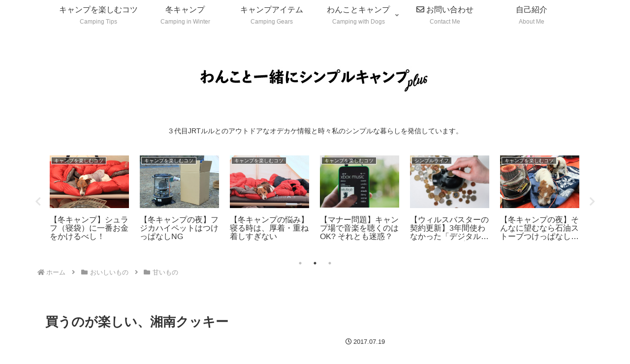

--- FILE ---
content_type: text/html; charset=utf-8
request_url: https://www.google.com/recaptcha/api2/anchor?ar=1&k=6Le75W8aAAAAAFbjVmxQpFmWtdBAmRWui95vzrOz&co=aHR0cHM6Ly9zaW1wbGVjYW1wd2l0aGRvZ3MuY29tOjQ0Mw..&hl=en&v=naPR4A6FAh-yZLuCX253WaZq&size=invisible&anchor-ms=20000&execute-ms=15000&cb=38mlcptq0dhb
body_size: 45143
content:
<!DOCTYPE HTML><html dir="ltr" lang="en"><head><meta http-equiv="Content-Type" content="text/html; charset=UTF-8">
<meta http-equiv="X-UA-Compatible" content="IE=edge">
<title>reCAPTCHA</title>
<style type="text/css">
/* cyrillic-ext */
@font-face {
  font-family: 'Roboto';
  font-style: normal;
  font-weight: 400;
  src: url(//fonts.gstatic.com/s/roboto/v18/KFOmCnqEu92Fr1Mu72xKKTU1Kvnz.woff2) format('woff2');
  unicode-range: U+0460-052F, U+1C80-1C8A, U+20B4, U+2DE0-2DFF, U+A640-A69F, U+FE2E-FE2F;
}
/* cyrillic */
@font-face {
  font-family: 'Roboto';
  font-style: normal;
  font-weight: 400;
  src: url(//fonts.gstatic.com/s/roboto/v18/KFOmCnqEu92Fr1Mu5mxKKTU1Kvnz.woff2) format('woff2');
  unicode-range: U+0301, U+0400-045F, U+0490-0491, U+04B0-04B1, U+2116;
}
/* greek-ext */
@font-face {
  font-family: 'Roboto';
  font-style: normal;
  font-weight: 400;
  src: url(//fonts.gstatic.com/s/roboto/v18/KFOmCnqEu92Fr1Mu7mxKKTU1Kvnz.woff2) format('woff2');
  unicode-range: U+1F00-1FFF;
}
/* greek */
@font-face {
  font-family: 'Roboto';
  font-style: normal;
  font-weight: 400;
  src: url(//fonts.gstatic.com/s/roboto/v18/KFOmCnqEu92Fr1Mu4WxKKTU1Kvnz.woff2) format('woff2');
  unicode-range: U+0370-0377, U+037A-037F, U+0384-038A, U+038C, U+038E-03A1, U+03A3-03FF;
}
/* vietnamese */
@font-face {
  font-family: 'Roboto';
  font-style: normal;
  font-weight: 400;
  src: url(//fonts.gstatic.com/s/roboto/v18/KFOmCnqEu92Fr1Mu7WxKKTU1Kvnz.woff2) format('woff2');
  unicode-range: U+0102-0103, U+0110-0111, U+0128-0129, U+0168-0169, U+01A0-01A1, U+01AF-01B0, U+0300-0301, U+0303-0304, U+0308-0309, U+0323, U+0329, U+1EA0-1EF9, U+20AB;
}
/* latin-ext */
@font-face {
  font-family: 'Roboto';
  font-style: normal;
  font-weight: 400;
  src: url(//fonts.gstatic.com/s/roboto/v18/KFOmCnqEu92Fr1Mu7GxKKTU1Kvnz.woff2) format('woff2');
  unicode-range: U+0100-02BA, U+02BD-02C5, U+02C7-02CC, U+02CE-02D7, U+02DD-02FF, U+0304, U+0308, U+0329, U+1D00-1DBF, U+1E00-1E9F, U+1EF2-1EFF, U+2020, U+20A0-20AB, U+20AD-20C0, U+2113, U+2C60-2C7F, U+A720-A7FF;
}
/* latin */
@font-face {
  font-family: 'Roboto';
  font-style: normal;
  font-weight: 400;
  src: url(//fonts.gstatic.com/s/roboto/v18/KFOmCnqEu92Fr1Mu4mxKKTU1Kg.woff2) format('woff2');
  unicode-range: U+0000-00FF, U+0131, U+0152-0153, U+02BB-02BC, U+02C6, U+02DA, U+02DC, U+0304, U+0308, U+0329, U+2000-206F, U+20AC, U+2122, U+2191, U+2193, U+2212, U+2215, U+FEFF, U+FFFD;
}
/* cyrillic-ext */
@font-face {
  font-family: 'Roboto';
  font-style: normal;
  font-weight: 500;
  src: url(//fonts.gstatic.com/s/roboto/v18/KFOlCnqEu92Fr1MmEU9fCRc4AMP6lbBP.woff2) format('woff2');
  unicode-range: U+0460-052F, U+1C80-1C8A, U+20B4, U+2DE0-2DFF, U+A640-A69F, U+FE2E-FE2F;
}
/* cyrillic */
@font-face {
  font-family: 'Roboto';
  font-style: normal;
  font-weight: 500;
  src: url(//fonts.gstatic.com/s/roboto/v18/KFOlCnqEu92Fr1MmEU9fABc4AMP6lbBP.woff2) format('woff2');
  unicode-range: U+0301, U+0400-045F, U+0490-0491, U+04B0-04B1, U+2116;
}
/* greek-ext */
@font-face {
  font-family: 'Roboto';
  font-style: normal;
  font-weight: 500;
  src: url(//fonts.gstatic.com/s/roboto/v18/KFOlCnqEu92Fr1MmEU9fCBc4AMP6lbBP.woff2) format('woff2');
  unicode-range: U+1F00-1FFF;
}
/* greek */
@font-face {
  font-family: 'Roboto';
  font-style: normal;
  font-weight: 500;
  src: url(//fonts.gstatic.com/s/roboto/v18/KFOlCnqEu92Fr1MmEU9fBxc4AMP6lbBP.woff2) format('woff2');
  unicode-range: U+0370-0377, U+037A-037F, U+0384-038A, U+038C, U+038E-03A1, U+03A3-03FF;
}
/* vietnamese */
@font-face {
  font-family: 'Roboto';
  font-style: normal;
  font-weight: 500;
  src: url(//fonts.gstatic.com/s/roboto/v18/KFOlCnqEu92Fr1MmEU9fCxc4AMP6lbBP.woff2) format('woff2');
  unicode-range: U+0102-0103, U+0110-0111, U+0128-0129, U+0168-0169, U+01A0-01A1, U+01AF-01B0, U+0300-0301, U+0303-0304, U+0308-0309, U+0323, U+0329, U+1EA0-1EF9, U+20AB;
}
/* latin-ext */
@font-face {
  font-family: 'Roboto';
  font-style: normal;
  font-weight: 500;
  src: url(//fonts.gstatic.com/s/roboto/v18/KFOlCnqEu92Fr1MmEU9fChc4AMP6lbBP.woff2) format('woff2');
  unicode-range: U+0100-02BA, U+02BD-02C5, U+02C7-02CC, U+02CE-02D7, U+02DD-02FF, U+0304, U+0308, U+0329, U+1D00-1DBF, U+1E00-1E9F, U+1EF2-1EFF, U+2020, U+20A0-20AB, U+20AD-20C0, U+2113, U+2C60-2C7F, U+A720-A7FF;
}
/* latin */
@font-face {
  font-family: 'Roboto';
  font-style: normal;
  font-weight: 500;
  src: url(//fonts.gstatic.com/s/roboto/v18/KFOlCnqEu92Fr1MmEU9fBBc4AMP6lQ.woff2) format('woff2');
  unicode-range: U+0000-00FF, U+0131, U+0152-0153, U+02BB-02BC, U+02C6, U+02DA, U+02DC, U+0304, U+0308, U+0329, U+2000-206F, U+20AC, U+2122, U+2191, U+2193, U+2212, U+2215, U+FEFF, U+FFFD;
}
/* cyrillic-ext */
@font-face {
  font-family: 'Roboto';
  font-style: normal;
  font-weight: 900;
  src: url(//fonts.gstatic.com/s/roboto/v18/KFOlCnqEu92Fr1MmYUtfCRc4AMP6lbBP.woff2) format('woff2');
  unicode-range: U+0460-052F, U+1C80-1C8A, U+20B4, U+2DE0-2DFF, U+A640-A69F, U+FE2E-FE2F;
}
/* cyrillic */
@font-face {
  font-family: 'Roboto';
  font-style: normal;
  font-weight: 900;
  src: url(//fonts.gstatic.com/s/roboto/v18/KFOlCnqEu92Fr1MmYUtfABc4AMP6lbBP.woff2) format('woff2');
  unicode-range: U+0301, U+0400-045F, U+0490-0491, U+04B0-04B1, U+2116;
}
/* greek-ext */
@font-face {
  font-family: 'Roboto';
  font-style: normal;
  font-weight: 900;
  src: url(//fonts.gstatic.com/s/roboto/v18/KFOlCnqEu92Fr1MmYUtfCBc4AMP6lbBP.woff2) format('woff2');
  unicode-range: U+1F00-1FFF;
}
/* greek */
@font-face {
  font-family: 'Roboto';
  font-style: normal;
  font-weight: 900;
  src: url(//fonts.gstatic.com/s/roboto/v18/KFOlCnqEu92Fr1MmYUtfBxc4AMP6lbBP.woff2) format('woff2');
  unicode-range: U+0370-0377, U+037A-037F, U+0384-038A, U+038C, U+038E-03A1, U+03A3-03FF;
}
/* vietnamese */
@font-face {
  font-family: 'Roboto';
  font-style: normal;
  font-weight: 900;
  src: url(//fonts.gstatic.com/s/roboto/v18/KFOlCnqEu92Fr1MmYUtfCxc4AMP6lbBP.woff2) format('woff2');
  unicode-range: U+0102-0103, U+0110-0111, U+0128-0129, U+0168-0169, U+01A0-01A1, U+01AF-01B0, U+0300-0301, U+0303-0304, U+0308-0309, U+0323, U+0329, U+1EA0-1EF9, U+20AB;
}
/* latin-ext */
@font-face {
  font-family: 'Roboto';
  font-style: normal;
  font-weight: 900;
  src: url(//fonts.gstatic.com/s/roboto/v18/KFOlCnqEu92Fr1MmYUtfChc4AMP6lbBP.woff2) format('woff2');
  unicode-range: U+0100-02BA, U+02BD-02C5, U+02C7-02CC, U+02CE-02D7, U+02DD-02FF, U+0304, U+0308, U+0329, U+1D00-1DBF, U+1E00-1E9F, U+1EF2-1EFF, U+2020, U+20A0-20AB, U+20AD-20C0, U+2113, U+2C60-2C7F, U+A720-A7FF;
}
/* latin */
@font-face {
  font-family: 'Roboto';
  font-style: normal;
  font-weight: 900;
  src: url(//fonts.gstatic.com/s/roboto/v18/KFOlCnqEu92Fr1MmYUtfBBc4AMP6lQ.woff2) format('woff2');
  unicode-range: U+0000-00FF, U+0131, U+0152-0153, U+02BB-02BC, U+02C6, U+02DA, U+02DC, U+0304, U+0308, U+0329, U+2000-206F, U+20AC, U+2122, U+2191, U+2193, U+2212, U+2215, U+FEFF, U+FFFD;
}

</style>
<link rel="stylesheet" type="text/css" href="https://www.gstatic.com/recaptcha/releases/naPR4A6FAh-yZLuCX253WaZq/styles__ltr.css">
<script nonce="f8rBG0PZtaTf0woe3gWr3g" type="text/javascript">window['__recaptcha_api'] = 'https://www.google.com/recaptcha/api2/';</script>
<script type="text/javascript" src="https://www.gstatic.com/recaptcha/releases/naPR4A6FAh-yZLuCX253WaZq/recaptcha__en.js" nonce="f8rBG0PZtaTf0woe3gWr3g">
      
    </script></head>
<body><div id="rc-anchor-alert" class="rc-anchor-alert"></div>
<input type="hidden" id="recaptcha-token" value="[base64]">
<script type="text/javascript" nonce="f8rBG0PZtaTf0woe3gWr3g">
      recaptcha.anchor.Main.init("[\x22ainput\x22,[\x22bgdata\x22,\x22\x22,\[base64]/[base64]/[base64]/[base64]/[base64]/MjU1Onk/NToyKSlyZXR1cm4gZmFsc2U7cmV0dXJuIEMuWj0oUyhDLChDLk9ZPWIsaz1oKHk/[base64]/[base64]/[base64]/[base64]/[base64]/bmV3IERbUV0oZlswXSk6Yz09Mj9uZXcgRFtRXShmWzBdLGZbMV0pOmM9PTM/bmV3IERbUV0oZlswXSxmWzFdLGZbMl0pOmM9PTQ/[base64]/[base64]/[base64]\x22,\[base64]\\u003d\\u003d\x22,\x22bVtVw74Rwow6wr7DlsKew7fDlXFww7EKw4fDlh07csO/wpx/fsKPIkbCnjDDsEosesKfTVvCoRJkI8K3OsKNw7jCuwTDqHcXwqEEwpp7w7Nkw6TDtsO1w6/DkcKFfBfDoiA2U0RRFxIlwoBfwokIwpdGw5tGBB7CtjjCj8K0wos5w5liw4fCulQAw4bCpyPDm8Kaw7/ClErDqTbCgsOdFR1tM8OHw7FpwqjCtcOcwoEtwrZfw6ExSMOcwrXDq8KAMFDCkMOnwrsPw5rDmRQsw6rDn8KCCEQzUDnCsDNuYMOFW2rDlsKQwqzCrz/Cm8OYw7HCl8KowpI1fsKUZ8KQAcOZwqrDi0J2wpRTwp/Ct2kAOMKaZ8K5fCjCsFMjJsKVwpfDhsOrHhcGPU3Cpm/CvnbCuU4kO8OafMOlV03CkmTDqQHDp2HDmMOOT8OCwqLCm8OHwrV4GQbDj8OSNsO1wpHCs8KKOMK/RQh9eEDDj8OjD8O/I0Yyw7xAw5vDtTo8w7HDlsK+wo8uw5ogaVQpDghwwpphwpzCv2U7fsKJw6rCrQojPArDozxPAMK/V8OJfzHDocOGwpAfK8KVLhZnw7Ezw6/Dt8OKBQnDkVfDjcKGMXgAw57Cn8Kfw5vCssOKwqXCv0AGwq/Ciz7Cq8OXFF1ZXSkuwpzCicOkw6vCv8KCw4E6cR5zWm8WwpPCq3HDtlrClcOuw4vDlsKNT2jDkmPCssOUw4rDq8K0woEqKy/ClhorICDCv8OEMnvCk2nCq8OBwr3CmGMjeT5Cw77DoV3CoghHEX9mw5TDiC1/[base64]/CgwXCqcK9E8O2VnPDscOubMKUKMOOw7RAwo/CgMOjWQgoVsOUdxEnw51+w4RrWTYNQ8O8UxNfYsKTNwbDqm7Cg8Kiw7R3w73CpMKVw4PCmsKEeG4jwo9sd8KnOi3DhsKLwrdaYwtawq3CpjPDlygUIcOzwolPwq1rQMK/TMOzwqHDh0cHTTleXlbDh1DChFzCgcONwrTDg8KKFcKMAU1EwrPDvDomF8KGw7bChnUANUvCgSRswq1VMsKrChTDj8OoA8KcQyV0VTcGMsOWGTPCncOHw6k/[base64]/CvsOEwobDrxp1woHCon4cw4PDtmcawovDvEF5wrFDPCvCrmfDm8K1wqTCusK2woxNw7HCjcKLe0rDuMKLLMK0wrJ8wocWw7XCpy0+w68vwqLDiwJ0wrPDoMOpwqxuRSPCrCYJw4vCqWzDnVbCmcO9J8K7UcKJwp/Cj8K0wpDCmMOfGsKMwpnDh8Kaw4FSw5AGRQMiYkcSecOkBjrCtMKAVMKew6VCBDZwwqJ+M8OnAsKJTcOCw7AewrxcNcOGwopjGcKuw78Cw4A7XcO3B8OSNMOYJVBswpXCgFLDncKywq/DrcK5U8KFYk9IIUhoUnR5wpUzJiTDt8O4wp0nMBs9wqwnenXDr8OVw7TCjV3DvMKxV8OeGsK3wrFNS8O6XDoMRFM6fhDDnAvCjMKhfMKpw4jCkMKJURPCgsO6XS/DnsKdNGUOI8KsJMORwqzDoCDDrsKVw6HDpMO8wrLCtFpaKhQFwrI7fSvCicKSw5IWw44qw4g5wrLDocK/exsDwr17wq3DsjvDn8OZBsKzKcKgwqHDn8K3Yl45wr4aRX47CcKJw53Dpw/Dl8KWwrQjWcKwERI5w4zDmFHDqizCrl3CjcOkwrpKVMOqwr3Cp8KJTsKAwokdw6zCvkzCpcO/[base64]/ChGxzw4/[base64]/PRoIYMKKACRpYjgmZxfDmCkzw5DCs1AiKcKiM8O5w6/[base64]/[base64]/[base64]/wo8Lw5pmwrPCh2jCrcKnwrBSwrHCkSbCocOCOQYmPSDDnsOncnYKw7vDolHCrcO4w603KnIewoYBB8KaQ8OKw5UAwqEQOcO8wozCnMOMI8KhwqdrGSfDhlhDGMK4XB/CpSI2wp/Ck2RXw7pZYcOJZUHCggHDq8ODUlPCgEoGwplaS8KIU8KecHIITFTDqWvCssOKV2LCiR7DgEgfdsKyw5I0wpDCicKQUHF8HWA5IcOMw6jDscOHwpTDom9iw5xDMlbCrsODUnXDl8Otw7xJcMO0wq/[base64]/DnSxOwqNLPFFfZCPDh0XCp8KiAxXDvMK8wrMsQcOqwo7DmsKnw5zCrsO7wpfCpmzChXHDiMO9bnHCm8OeTjfDvMOTwrzCiE/DhMKpPCXCrMORQ8OEwovCqCHCkwN/w59SLFjCsMOuP8KCTcOdccO/[base64]/DhMKCPMKzBjjCiBfCqHxuwqNzwpYZAMOaQ0AmwonCv8OqwrXDtsOVwq/DgMOGC8KoV8K7wqfDscKxwo/DtMK5CsO1wpgJwqNiecObw5bDsMOrwoPDn8Obw4fDtytWwpDCu1dqFw7CgCvCpCUlwqTCk8Orb8ORwrvDhMK/w68KQ2bDiQLCmcKcwoLCpS89w6IcQsONw6nCoMKMw6PCpMKRP8O/XMK6wo/DiMOVw5/CpgfCqls1w57CmQHCqXdEw57CmzVgwpbCgW1twp7Dr0LDrHDCi8KwOsOxUMKTNMK2w4cRwrnDiRLCkMOIw78Vw6A6ORUlwphYN118wrkdwph0wqorw6HCssOnccO0wqPDtsKkdcOKC1IpPcKlDTbDu23DpBfCrMKJHsOFIMOhwrE3w4/CpGbCjMObwpfDuMONQGpgw6w/wozDlsKSw6QnE0osXsKpVi7CjsOcRQ/DosKPZsKVe3zDuTkoeMK1w7fDhyjDvcOhFEJYwq5dwrkewpcsC2Uzw7Z2w4zDkjJrXcOFO8OIwr9NLkwpPhPChkMmwobDmk7DgcKLN0DDrMOOCMK/w7nDo8OaK8KIPcOMB3/CtMOxEB9bw54Bf8OVOsOxwovChTA/FQ/DkjMmwpJXwr0CORAPBMODf8K6wpxbw7kEwpNyS8Klwo5+w4NUSMK6C8K9wqg5w6HCl8OuN1VXGyzDg8KPwqTDksOzw4vDmMKRwptAK23Dl8O7fcONw4zCugRjR8KLwpVgIlXCtsOTwp/DqArDo8KIETXDkBHCrW80VsOWXV/[base64]/w4PCt8KFw4dLWXseDlwPYwTClsKsRlxSw7nCsi/[base64]/CosKsw6vCp0bDkgHDucOGwpJow4LCsSlQwqTCijvDlsKlw7TDn2hZwp03w59Kw7rDunnDnmrDnXHCs8KVDTvDr8K9wqXDl3krw5YAP8Kxwp5zMsKTfsOxw6jDg8OnARDCtcK9w5dSwq1rw4LDlXVDS17DrMO6w5fCgxAvY8O6wpbCj8K1ej/[base64]/[base64]/[base64]/DnMKdwr/DmsKdAMKQLAdgVmJ6c8OCw5tnw5Mzw4kKwqTClxoOTF4QR8KAAcK3dkPCgcOUXG5jwqnClcOYwqjCukXDnmnCiMONwpjCucKHw6czwojDncO+w4vCqUFKO8KTwrTDncKiw5o2RMKvw5zDn8Owwp4/EsOBNCzCtX8KwqbDvcO9e13DgwFDw7h9VABFJnrDlcKHYDUgwpRwwrt/MzZbSRYyw4bCs8Ofw6J5wrt6NVEJIsKHJjEvKsKpwp3DlcKXf8O2eMOEworCu8KxFsOzEsK/w68KwrUhwojCjcKow6Jgwpdnw5/DgsKaAcKaW8K9eDjDhsK5w70vLHnCgsOXElHDpSDDp0rCi3UpUwjCrQbDrUZOOGZnUsOOSMKVw5Z6Gy/[base64]/wpIoYjjCncKHFnA6w7LCnMKpwofCpsKpI8KzwrVta2fCq8OyM180w7rDmWLCtcK2wq/[base64]/fw5CflkIwrgFw4zCjcKmNcK0w5XCk2fCgsKGMcOLw5RGw5Q/w6UASWl3SAvDgjdEOMKAwq9SZh7DocOBWktiw51+Y8OIP8KuS3ciw7EdMsOfw5TCvsKybVXCr8O5Cm4XwpcrZQ91cMKOwq7CsGBtEsOxwqvCq8OfwoLCpRPCl8OdwoLDgcKXfsOEwqPDnMO/[base64]/[base64]/w5U6wrjCmcKDAlTDlsOdZ8KLF8Kfw4XDi8Opw73CgRrDiREFCF3CpThgI0HCmcOhw4gcw43DicKYwojDm1VnwrYba3zDjzN+wp/CuifCknBQwrrDqXvDtTnCg8Kbw4AlH8O6H8OKw47DpsK+WEokw6zDmsOcKUQWV8OVRSrDr3gkw4/DvGp+OsOawqx8TCzDjmZUwo7DjcObwo1cwqlWw7/CoMOcwoJCVG7CskE9wolIw53CgsOtWsKPw6XDoMKaATFhw6IjR8KoEBXCpTRBcl3CrcK2VF/CrMKCw7/DgG57wr3CucOhwr8Zw5HDhsOUw5jCqcKjP8K3fBdrSsOxwoYARXLCncOOwpfCsWLDpcOrw5HCksKlY2JxXT/CizvCuMKDMQDDoifDk0zDnMKVw7ANwppswrrCsMKowrLCk8K6d2zDqsK+w6NyKjkdwroOAcOiacKrIcKBwo9QwrfDuMOhw6B0a8O0w7rDkid/w4jDvcKJeMOpwqxuK8KIcsKwJMKuMMOgw47DrEvDlcKjMcOGXhXCqSTCglcpwp5Vw47DqizDvHHCrcKabsOzaUvDgMO4IsK0Y8OSMDLCs8O/wqDCo3RUAsOcMcKjw4TDh2PDlMO+w4/CicKZRcO8w7PCuMOxwrDDlywNWsKJVcOmDCRAQcOuaDjDiCbCkMOYIcK1esKQw63CrMKHHnfCnMKRwrvDjw99w7LCtUgMacOeTQIcworDlinDhMKsw7fCjsK7w7RiCsOpwrPChMKkRMK7wpE4w5rCm8Knw5/DgMO0MiUYw6NmKWTDiGbCnE7CiAbDmEjDn8O0YCBWw4vCjk3ChUcvXyXCqcOKLcOnwq/CjMKxHMOHw5PDvMKsw5B3WhAwERBvbgEqwoTDmMKBwqjCr2J3Sh46wq/CmT5icsOuUVw+WcKnP1cPCx3Ch8Ojw7EXKyrCsnHDnH3Cv8KNRMOjw74TZMOuw4DDg0vCgDPCgCXDhsKyAlo/[base64]/CridMw7TCoMKsWMK1flp4wqhtwo3CiAkLTjcZKwhZwoDDhcKgCcOWw6rCtcKoMxkFIi5LNCPDv0nDqMOFa1HCqMOvD8KOacK4w4Iiw5w1woLCvG16IMObwoFzVcKOwprCs8KLI8KxXxLCncKxKA/CvcK8GsOSwpfDl0fCjcOTw7vDiFzChFTCpFPDizwpwqtWw6U0UsOmwoUzRFFswqLDlXHCs8OKZMOsGXbDucO9w5rCuGczwp4PZMOvw5Ucw4d9AMKKXMO0wrsVIHEqaMOAw79racKBw5bCisOyDsO5NcOywobCukwvPUgqw6l/FnbDtyTCuEN3wpTDmWwIdsORw7TDiMO1woBTwofCmwtwM8KVFcK/[base64]/wpvClsKDwpnClE3DlysaK8OHA8KDMsOQGcOfHMKFw5sLwopuwpTDgMOAPzUIXMKhw47CllzDjnddZMKeMj87CG3DnUMWHknDvjnDuMOow7XCiUYmwqXCvEIRZHljWMOQwq8pw6sew7IBFXHCoAUywrVMOljChBHDmQTDh8Ovw5zClRRFKcOfwqTDm8O/OFggc11ewog8QsO5wozCmn1Bwot7WAwVw6Z3wp7CgzknODZVw6ZbcsOrJsK6wq/Dq8Ksw5Nrw4jCowjDuMOawpQsIsK/[base64]/Dk8OaaX0EIsKjQGzCpBDCs8KjSMO3IWTDpGrCo8Kfe8OuwqdrwqHDvcKQOhPCosKuW25pwrppQDjDkEXDlBDDuwbCmkFQw4V6w7pvw45Zw4wxw7PDqsOqRsKxb8KQwovCqcOtwo41RsOvCybDiMK8wonClcKFw546A0TCuEfCjMK4PAIBw6HDjMOVCT/Cmg/DsTRYwpfClcOSXktrV1xpwo55w6fCpDA9w7pCcMOTwqo6w50/w7bCshBiwrphwoXDqGJnOcOyDMOxEzvDi09/fsOhwr49wrzCvDZdwrxMwr86csKkw41iwqXDlsKpwocQYmTCulXCqcOeLWTCv8O+EHXCs8KFwqYpYGk/[base64]/DomVXMsKyw5IARgxEwoxZH8Kpw41zw63CtMOmwoBdA8ONwoQPFMKHwoPDocKBw6jDtzdrwp7Cswc8GcOYOcKuX8KEw65Mwq0pw5xBSB3Ci8KKFm3CocKDAnRew63DojwaeADCmsO8wrgCwpAhJ1csT8OCwqXDjTzDq8OqU8KgVMKwPsO/clDCocODw7XDrHAqw63DvMKMw4DDqSsDwpHCi8K8wpgUw41rw7jDrkkce3/[base64]/w5xcS8Kiwq7CrTfDsHMHWlZIwoTCjWHDtBDCnwpXwq/CpinCqxoyw7c5wrfDoh7CosKLQ8KzwpLDtcOEw7YJGBF5w70tGcK3wrrChkHCtsKRw6E0wqvCmsK4w6vCiiFew5TDq393YsOTag5wwqfDocObw4fDrWdDU8OqCsOHw6NgDcOwEmgZwpIEPMKcw4Ndw5FCw4XCoB5iw7vDn8KKwo3ChsOKcxwlVsOHLS/DnFXCnhkZwrLCkcKTwojDnWPDqMOgNl7DjMKDw7/DqcOEVAjDl3rClX9GwrzDhcO7CMKxccK9w7d3w43DisOAwpsow5rCvsOcw7HCnj/Dp0RVT8KvwqYROi3CosK6w6HCvMOHw7zCqmzCtsOxw7jCvjTDpMK1w43CvsK+w61rFAtUG8O0wr0AwotXL8OwWxg1V8O2IFbDm8KuAcKJw4bCgAvCvAFeaFp8w6HDvhQaR3rCrMKoKgfDs8Kew45wOy7CrCHDgsKlw44Ewr/CtsOSaSTCmMOuwr0CLsORwq7DoMOgLxorS3/DqHIRw41tKcKjAMOMwqMvwqwvw4nCisOyUsKcw5ZrwpbCk8OxwoQOw6fCjinDmsKUDlNcwofCsgkQEMK7QcOlwrTCpMOtw5HDsXPCsMK9cmN4w6rDslPCvjjDl17DjcKNwqEdwoTDgsOhwo9HRA0QIcOlE1lXwrrCqgpxZBt+GcOtWcOwwpnDvy01wrzDjDlMw5/DtcO7wq1gwqzCtkrChV3CkMKwQ8KsBcOLwrAHwph1wqfCpsO1YUJBTCDCl8Ksw6dAw5/[base64]/Dj8K9esKcAAfCp8KwTFHCrsOjwrJPeCA3w6QWHWZ3VsOYw7xawr7CncOQw6JvXTvCmHgAwohew4sIw5VYw6sWw43DvMOLw5AKXMKGPgjDucKdwo5EwobDhn7DosOjw6olIjVLw4PDg8KGw7hFDDhtw7nClX/DoMOzesOYw4HCrFt1wqRFw705w77DrsOhwqZmaw3DqBjCtCnCo8KibMKcwq0ww6vDhMO/[base64]/[base64]/DksOaw7Ufw4vCl8K0w4QqwpHCqcOlw5Nrw4bCkU4iwrfDkMKhwrdiw4Ahw6wCHMOQdQnDsm/DrsKnwqRDwozDtcKqd0PCosKZwo7CkldWPsKFw4trwrXCqMK7KMOvGTrCqHLCowLDtEQPAcKWWQzClsKJwq1TwoEETMKawrbDoRnDicOkJmvDr38aKsKKbMKUPD/[base64]/McK3w5jCnGTDpmnCnRDClsOKw7xmwq/DvMOkwrbDtxFzecOSwpPCnMO2wosWchvDnsK0wo5KWcK6wr/Dm8OTw4nDicOwwq7DuhLDg8OUwpdnw60/w4MaA8KIQMKJwqceKMKZw5HCvsOUw6kPbUM0fTDCr0vCphfDh0jCiXUrTMKNZsOXPcKbeiJ5w5VWCD7Clm/Cv8OVKMOtw5TCpX5qwptpOsORO8KbwoRYQsKmPMKzFxIcw5QGfz4ZXcOvw5rDnBzCr2xfw7TDh8OFfsOMw7jCmynCt8KCIcOzOj10CcKtURpwwrg2wrgWw5Nzw6wbw6RGZMOmwogOw6/Cm8O4wqM/[base64]/DiMOowrTDpDXCiybDscK7wpZHw4gDXkU7w7rChFTCtcKrwrxkw7HClcOOQcOQwpVEwphlwpnDnyzDgMOlNifDlMOyw7DCisO/[base64]/DsmHDtkHCqcKmw5kow63DnHZkLsOKw50Cw5bCvzzDkUfDiMONw4zCpTDCjMO7wrPDgGnDrcOFwrLDjcKCwofDtwAccMOVwpkPw4HCscKfaWPCtsKQZkTDkVzDhDAPwqTDtRjDmVjDisK6CGvCicKfw6VKecK/HRUWJxDCrUk2wooAERXDph/DoMOCw5h0wrlAw4RPJsOxwox8GsKhwrgDThgawqfDiMK4JcKQWz03w5JnA8KWw61jOwU/w7vDgsOPwoUBT0jDmcOrN8O7w4bCgMKfw7HDgmHCs8K5HhTDiVPChHbDujNpLsKxwrDCjwvClWczQArDizo5w7/DocOLKn04w4xkwoI4wqTCvsKNw7YYwqc/wqzDi8K+C8OZd8KAFcKiwpLCosKvwpwcVcOvXXsvw6bCjcKGTXFgHmZLSktJw5bCoX8LOi8qT2jDnx/DniPDrWoNwoLDpztKw6LDnj/[base64]/Dp0TCi8OXbsKUKiA7asOuwq1eJMOwLVzDmMOaIcKew7BRwqA7JFLDmMOnZsOgZ1/Cv8Kcw7Upw6wKw4rDl8K/[base64]/DhMKGw54+w57DjVgkw7pnw54fYlrCsMOPM8OyEsOAPcKpbcKWGz5mZjEBRU/Cg8K/[base64]/CiE7CqcOZwpFuw7DDuC7CmsOiccOywoTCvMOPw75cw6F+w7PDkcOFwrhqw6FqwrXDtcKcMMO5R8KcTU82GcOMw7fCjMO9EcKYw5bCilTDi8KWTwHDgcOYUz9nwqAnfcOzQsOoI8OVGMKGwqXDrH1iwqV7w5YYwqo7w6DCnsKMwo/DshnDvVPDu0t0S8OHd8OUwqFZw7nDjCLDtsOFdsOQw5ooNzY2w6Azwq0pTsKhw544Pi1pw4vCllhPe8OoThTCoiAlwpYmXjPDnMKVc8Oiw7/CgUIQw5PCt8KwdxDDmVYNwqcvLcKQRMOqUDVuCsKWw5HDvsOeEFt6fDI7w5TConTCtB/CoMO0eGghAcKsQsO9w5ROccOhwqnDonfDkAfCkGnCn0lfwoNsb1xvw7nCi8KydkLDqsOtw6bCpEt7wpcqw6vDpAjDp8KgEcKZwqDDs8Kxw5vCnVnDscOxwqNNHFfDt8Kvwr7DjXZ/w7ZOYzPDjj9wSMO2w5XDkndDw6NoDQ3DusKvXW58S1Qww5fDvsONeU7DhQFdwq88w5nCqMOGX8KqBcKew4d2wrZXc8KbwoXCrsOgZx/CkRfDhQAowo/[base64]/CnsO8Zzpww7gsQinDuxHCkUs5FsOiT3DDqV7CscKkwqjCmcKFVUUiwpTDl8KAwptTw44/w6vDjDTCt8K9w4ZJwpZ8w4dGwrNcGcKNMWTDucOUwqzDlcOaFMKsw7zCpUEIfMKiXXPDoS85Y8OaP8K4wrxyZl5tw5E5wqTCmcOHal/DssOGE8KmLsOGw7zCrS5tf8KXwq51VFHCpSHCrhbDkcKHwqN6XH3CpMKOwp3DtgBhXMOaw7vDssK/XUvDpcKWwq8nPEJ9w6s6w4TDq8O3OcOmw7zCnsKzw502w79rwr9Tw5PDqcKXW8K6d1rClMK0fUslEE3CvyRwXCbCt8KuW8O3wroow7x0w5JWw4vCgMK7wptJw4LCjsKlw5R9w4/DsMOZwoUkCsOyJcO+JMOGGmdVVRrCkMO1HMK7w5bDgsKMw6rCrFIvwozCrEQeOEbChC3Du1PCpsOzShPClMK/FAsTw5vCuMK2woVNcMKXw7AMw50AwpsaPApLa8KGwphZwpjChHfDqcK+AwnDoB3DrcKGw5plMk1SHS/CkcOUG8KbTcK+CMOCw7c7wpHCtMO2aMO+wqVDHsO5JmrDrhsawqXCrcOzw6whw7/DvMKMwpcAR8KAS8OUMcKGdMO0HzfCgxlfw6MbwqLCkS8iwq7CicKJw73DhTtUCMOYw4MzZHwEw5hOw6JQL8KnaMKTw5bDvhwsQMKcK1HChgU2wrN2QkTCisKDw40PwoPDocKSI3tSwrMYXUN0wr1+AMOfwrFFX8O4wqzDumlGwpvDlsO7w5cjW1N/[base64]/CmnQ5wr3Ck8Oww7DDmy7DuzJ1JR5tXsKTw6g7RcOywr5EwoB/asKywrvDtsOZw6wZw7fDgDx/ABnCu8OFwp4CY8Kxw6PCh8KUw5jClEk3wpQ+GXYbEyk8w7pYw4pawo9/ZcKYGcO8wr/[base64]/[base64]/w7XCiTpGw698wpd5w5XCpjrDsXZAWFdwO8Kvwr0nb8Ogw47DkkPCq8OmwqpVbsOEUnHCn8KKDyEubDsuwqlYwq1EcWDDrMOvXG/[base64]/DtcO8UsKaw43CmU/DvANfw6QWwoE3wp9ew6otw4VjVsKvbcKDw6HDqsOGIcKpCTTDhxYuasOjwrfDk8Osw79oUMOxHsODwpvDgsOoWVJ2w6vCuFbDmMOXAsOpwojCpgvDrgh0esOGTSNXHsOhw75VwqRAwozCq8OzFSl4w6PCjSnDpMKfezhjwqTCjBfCpcOmwpHCrnbChh49LE/DqRk2SMKTw7HCjULDi8O0DQPCmTtVOWgCV8KsbmbCuMO3wrZNwpxiw4h8GMOgwpnCsMO2woLDkm/CglkVesKiEsOhOFPCssObRwgpZMOzfn97QTHDlMO5wqDDsGvDssOWw6tOw7wZwr8swqoGSRLCpsOsPMK8N8OZBsOqYsKewr4Gw65aa3ktd0oQw7TDsUTCnCBFw7rCpsOqPAs/FzDCucKtLQdbC8KdJWbCocK5R1kFwoZLw67Cr8OYZxbDmBTDj8OBwprCksKkZBHChVPCsnnCgMOpR1rDviVaOVLDphoqw6XDnsKvQyPDrRA2w73CtMKVw6XCtMK4ZiFjewg2JsKAwrpeY8O1GDpkw7w6w53CrxnDtsOvw50sbnNBwrldw4Qfw6/DlTXCh8OUw7wawq8zwqPDkUZGZ0/DpSDCkVJXAQUmS8Kgwox5bsOvw6XDjsKzT8KlwpXCk8OsSiR3HnTDuMO7w7VOVybDsBwCBgkuI8O6Jw/CnMKqw4o+QwRGYzzDo8KiCMKeD8KOwp7CjsOTPFLDh0jDtAQJw4/DmcOFYUHClDE+S0/DsQgLw4QKH8K+BBPCtTnDn8KUTkYnTmrCqjtTw7ITIXUWwrtjwrImSUDDjMOrwpPCqCsRa8K2ZMKwWMOtCB0cEsOwbcK0wpV/w6LClWwXBhXDgmc+d8KXCUVTGQ0oO2MpPzTCgBTDqnbDpFkBwoIwwrNXTcKAU0w3EcOsw67CrcODw7nCi1ZOw7cFZsK5XcO4bkzDmVAbw4ENNXDDjlvCuMOew6fCl19BTz3DvhNCfMOLw65ZKGZ5V21sW2JOE2jCv2jDl8K/CCnDhS3DgR/[base64]/LhLCrm94w4Auw5PCnTfDuMKbw5zDjSshCsOcw7bDl8KLXcOxwqMhwojDvcOBw7vCl8KHwoPDisKdFgcDGicFw5kyGMOGKsK4YyZkWBd2w5TDt8O6wplbw63DvjkMwosAwqTCvSzCkxxiwpbDognCgcK/BBB0VSHClcKzX8Oowqw4VsKkwo/CmSrCsMKxG8KeBy/[base64]/[base64]/w7HCrQVQfcKjV8KeX8OlJhrDn3XDm8OQwqDCicKnwrTCo8O/R8OcwrMDVsKFw68gwrnCqiYUwpJuw7HDiyrDnD4vG8OoAcOKVT9vwqYsXcKsFMOPZgJ3KHDDhgPDiRbCpBDDvsO6YMOXwpTDhxJfwok/bMKyCC/Cg8OKw4BSS1Npw5ozwp1HSMOWwpMSCknDuzQ0wqx1wrAdCz4fw5/Dp8O0QUnCry/Ch8KMWcK9SMKpBAQ4a8K9w4jDosO0wrd4GMK7w7tuURIdR3/DjMKuwqZjwooIMsK3wrVFCVt4GQzDvjAuwrTDg8KZw7fClTpGw6YnRi7Cu8K5PUd+wr3CpMKqdCIVb1PDtMOHwoARw6HDq8K1JGUbwr5qUMOvcMKUXhjCrQgKw65Qw5jDhcK4HsKfZEQUw5HClz1Mw4LDicOiwrTCjmguJy/CvcKxw4ROEnZEEcOXCR1Pw613wp4FXUzDgsOTIMOlwqpdw5hbwrUZw5VQwo4Lw6/CpwfCvEh9GMOGHUQ+RcOWdsO5JT7Dkm0PcjBCJxduVsKNwqJ1w7cqwr/DnsOjA8K8IcO+w6LCosOGfmjDncKaw6nDqBE+woxCw7vCt8KzNsOqJsOiHTB/[base64]/[base64]/Dr8KHT8OVcMOlRnHDoGbCqsK5YAguXsOKMMKswrvDqDzDpDQew6nDgcKCecKiw7HDmgnCjMOVw7bDr8KCEMONwpbDpwZhwrR3IcKDw7nDnGVOeW/DoCd0w7LDhMKEU8Oww7TDu8K9FMOqwqFcf8OJQMKLPMK5Nkw5wrFFw6h4wqJJwpjDg2FDwrZVV2/Cu1cwwqbDlMKXJx4/PHR7RGHDqMOiwpnCoSt6w7VjFzIiQVtGwrx+U1wIYnMLVQzCk29Aw6fCtyjCjMKdw6jCiG9OMU03wq7DhyHCpMO7w6MZw4dZw53Dv8KSwoUtdDHCnsO9wqI7wp51wo7Cr8KCw4jDok9NMRhcw7V9O1sjRgPDv8KywrtaYEVtRWQPwr/ClGXDiX7DkhvDuxHDk8OsHS0hw4/CvRpVw77CjMOfAzTDncOpccK/wpBLfcKyw6RuEzTDtGzDvVzDi0h7wr9kw58DdcKhwqM7w4FFaDlBw67CtBXDpls8w6plJy/Cl8KMMScbw6g9dcOLTMO6wojDlsKSYkhtwpoEwoYLCcOcwpMif8Oiw41NXMKew49EZ8OTw50IC8K0LMKDBMKgDcOAdsOxDzDCtMKuw5ERwrzDtBjCp2vCn8Kuwqk/eUsFMEXDmcOgw5/Dix7CpsKlZcKSMQ8bAMKmwo1eWsOXwokcZMOTwrZHScOxJcOxw64pGMKMIcOIwq3Cgnxcw6UZd0XDs07Cs8Kpw6nDjWQnCSvDs8OKw58tw4bCusO6wqvDribCmkgAQWB/[base64]/CghLCgcOPBSnCvMOtw53Cr3fCoMOHwr7DvUhPw6DChcOmJDxiwr8Rw64PGxfDkVxTJMOAwp5nwo3Dk0t2wpF5R8OVCsKJwrnCjsKTwpDCsmgGwqRPwo3CtsOYwqTDr1jDucOuN8KRwoLCqnFVC0hhIAXCusO2wpxNw4wHwo0/CMOeAMKSwr7CuxLCmSdSw7lVRDzDocKgwrsfRlRwC8KzwrkuZsOxH0dCw748wokiJ3jCr8KSw7HCmcOeJzFrw7/Dk8Kww4zDoAjDolPDoGnCn8OKw45Zwr41w6/Do0vCvRwDwq0HbDfDmMKZFjLDm8O2HzPCv8KTUMK0BxbDtcOzw6bCpQxkJcOEw5bDvBpow6Rzwp7Dojcqw6wWQA1MU8OWw45twppmwqo9M3sMw4MKwqAfU2YUPcK0w4fDlH1Gw5ROTg4/b3XDpMKBw4Z8XsOwCMOdPsOZHMKcwqHDkzw2wpPCtcOPMMOZw4FqEsOaVR8PCGdzwoxSwpBiKsOdDVDDjAIre8K4wrnDrcKwwr8nBVXChMOTb0MVGcK5wrvCqsKJw4/DjMOZw4/DkcOiw6HCvEBlMsKHwrEWJiQ1wqbCkwbDhcO9worCocOhR8KXwqnCusK/w5zDjgA9w54LdcOdw7Rhw7dIwoXDgsK7DBbClA/DhndQwopNTMOHwrPCssOjdsO1w5PCuMKmw5x3AwPDhMK0wr/CnMOzTwbDv3NIw5XDpjEZw73CsF3CgABhZFJRZMOwBwRGdGfDjEbCk8OOwqvCrcO2LEjCiWXDpBIbVW7CpMOqw5tjwol3w6F/woF0TiTDl0vDiMO2BMOYN8KxNg1jwrHDvSovw63Dt2/CjsOMX8K7cAfCisO9wq7Du8Kkw68iw7HCocOdwrnChlJgwr13M2/DvMKUw4rDrsKddBAmGC0cwqojJMOQwpVOJ8KOwqzDicKgw6HDjcKXw6thw4jDlMOGwr9HwpFWwozCtSIMVMKvQk9uwq3CusOJwqhfw4dYw7TDhgcPQMO8L8OcMmIZLX9oBikkR0/[base64]/[base64]/[base64]/w7jDn8OJwr3CmcKYZcKTCcKvecOOw44IwqdWw4dcw4jCusOaw6I/Y8Oxa1PCnzXCuhfDlsKfwobCu1XCpcK2UxtLZzvCkzbDj8OuJ8O8QznCmcKaHlQFRsOKU3bChMK3FsO5w7dEJUAww7vDs8KNwqPDoVUawp3CtcK3bsKUNsO9VTnDoHZuez/ChEnCtgHDvAs7wrMvHcOTw4J8LcOIb8KqJsOUwr9GBBbDvcKQwopHZ8Ovw4Zkwq7CoDQvw4PCpxllflpVJ1/ClMKTw4cgwr7Cs8KPwqFaw63Dshcmw5UTEcKGccOMNsKawpjCi8ObOhLDkBonwow+w7klw4dAwpp4OcOMworCqip2TcOrKWDCrsKsOifCql1IYhPDlS3DsRvDtsKSwqk/[base64]/DpyddwrHCo1ckwqfDv8KLaih/GMOyw7NIMXvDlXvDpMOYwqEnwp/Cl3PDjMKrwoMQYQVUwqpBw5rDmMKxQMK+w5fDosKsw69nw4PCgsOVw6o2csKjwpIzw6HCsV0hNw8nw7vDsUJ6w6jCkcKedsO5w4pOEMOYUMOIwpESw7jDiMK/wqTCj0PClljDkwjCgQfCucOAClDDvcO3woZfS3nCmwLCi23ClDzDtA0fw7jCgcK+IgIhwo4/wojDssONwpdkDsKjVsK0w5sYwphwV8K7w6DCiMORw59fW8OyQQjCshDDjMKYeF3Cky5dEsOrwoAew7rDn8KLfg/CjSQDGMKUNMKmL184w6IDAsOUEcOmYsO7wodtwodfRsKOw4oldRQrw5R9RsKHw5t7wqBRw7HCiF1pGsOqwpwBw5BPw6rCqsOuw5LCg8O1bcKRRxo6w6V4Y8O9wrvCogTCkcKPwoXCqcKjCF/DhxnCosOyRMOce04YLWBKw7vDrsOsw5AbwqV1w7BBw7BtJWRaXks8wrHCg0FSJcO3woLDucKjdwfDrsKwSmYHw78aBsOJw4PDlMOyw60KJDwBwqZLV8KPUzvDiMKXwq0Rw7DDncO/HcK9EsO9S8OvAMK3wqDDkMO6wrrDmnfCocOKR8OKwrg6G3LDvB/[base64]/DsStKD8KueytrwpjDl27Cv8Ksw6YXwr7Du8OnZkJ3XMOuwrvCqMKfJ8OTwqRrw7opwoFdBsOpw7TDn8OSw4rCgMKzwpouD8OcHGjCgXZTwr4lw68QBMKDMyF6BSnDrMKpSydvEzx1wqpaw5/CrhPCoH89wqc/MsOKW8OrwplWcMOcHm88wo3Cm8KgZsO5wrDDv3haGcOUwrLCh8O+RjvDuMOue8KAw6jDi8KuC8OUTMO5w57Dn2sKw58kwrLCpENUS8KTaxJ1w6jCsBXDvMOBaMObW8Onw7zCk8ONecKMwqvDmcOKwq5Ndn4uwoLClsK+w6FkesO+WcOnwo5/UMKDwrtIw4bDo8OpOcOxw5TDqcO5LlPDhB3DlcK2w6XCr8KFW1JYGsOMQsODwoYPwokYKU89BhotwrDCr3fDocK8YyHDmFLCgBIMF0jCpS5GHsOHc8KGO3vDqQjDtcKYw74mwqUrHEfCs8K7w4BABCXCrFHDk1ZfZ8OCw5fDnElaw5/Ci8KTPEI3wpjCtMO7Fg7CpEYwwpxVLsOdL8OAw6rDkADDqsKCwpjDuMKkwrR3LcOXwr7CiEo+w5fDt8OJdwTCnQ1pPyHCkwPDksODw682JDbDjkvDucONwodGwo/DkmbDrgMCwpLCvAXCscOXW34hBHfCt2jDmMO0wpvClsK2cVjCs3LClMOqfcK9w6LCphERw4cfM8OVZyNOK8K/w40hwrDDiVhdasKrXhVKw6XDncKiwp3Dl8K1wrXCo8KIw50yC8KgwqNYwqDCssONARw/w7zDt8OAwpXCn8OsGMKQw4E9O2Bhw4YWwrxXIGwhw7klA8K9wq4/CzvDizB/R1bDhcKHw5LDjMOvwp9aMUPDoRPCujvCh8OuKwvDg13CpcK3wohhwqHDj8OXa8KdwoFiBExdw5TDocKhcUVFesKBIsO4IRXDisKHwoNiAcOfRjMCwqvChcOzScOtw5vCmE3Cul4oRA4mf03DjMKCwojCvB0/Y8OkB8Omw67DrcOZNsO4w6p8esOBwqgjwrJKwqjCpMKKC8K+w4rDrMKyCMKaw7TDucO0wonDkgnCqBpsw6kXI8K7wojDg8KHTMKdwprDlcK4ew8Ow6bDs8OIAsKmcMKWwpEsR8O/RMKXw5dDUMKbWzRUwovChMOcDD56DsKxwqDDvQp2cR/CgsOJP8OkWX0iA3XDk8KLWiRmQhowTsKXaF/ChsOAUsKFdsO/[base64]/T8Ojw4JJSsOja8KUw7LDkCfDpsODw4vCmxlrwqbDvgLCjMKVSsKqw4fCpCl9woFBMMOFwo9kD03Cu2lvd8OUwrfDtcOOw57Cig91woI1OzrCuVXCjmTCnMOiORgvw5zCjsO5w4fDiMKoworCqcOFDQrCrsKvw53DrmQpw6LCk1nDv8OPf8K/wpLCvMKxZR/Dsk3Do8KeVMK2w6bChEJ6w5rCl8Kkw6FTL8OUGmfClsKdbkFbw5rCkhRsQMOSw5t6PMK2w6R4wqYTw5IMwrw2bMKiw6/Cn8KMwpbDrcO4c0PDoDvDiF/ChUhEwpTDvXQGOMKWwoZGY8O0RRI0AzppJ8O9wpHCmcOmw7vCrsK1acOaE0E0PcKEeltDwpfDnMO4wpvCj8K9w5gAw6xnBsOTwqHDtw/Dgjo+w7tLwppHwqXCkxgbMXc2wogEwrfDtsKBZ217RsO8w69nEWZZw7J3woQRVFwww5/CjGnDhXBAccKCYzLCnsObLA1MPFTDt8KKwoTCrw0GcsOlw6DCjxF8D3HDh1XDkjULwpdnMMKxwo3CmsORJR4XwojCh2LCgABEwpZ8woHCsD1NZkITw6HCvMKqGsOfFxPDiXzDqMKKwqTDgH5PQcKUUVLDrVnCv8Ozwrk9TTHCqMK0RU5S\x22],null,[\x22conf\x22,null,\x226Le75W8aAAAAAFbjVmxQpFmWtdBAmRWui95vzrOz\x22,0,null,null,null,1,[21,125,63,73,95,87,41,43,42,83,102,105,109,121],[7241176,512],0,null,null,null,null,0,null,0,null,700,1,null,0,\[base64]/tzcYADoGZWF6dTZkEg4Iiv2INxgAOgVNZklJNBoZCAMSFR0U8JfjNw7/vqUGGcSdCRmc4owCGQ\\u003d\\u003d\x22,0,0,null,null,1,null,0,0],\x22https://simplecampwithdogs.com:443\x22,null,[3,1,1],null,null,null,1,3600,[\x22https://www.google.com/intl/en/policies/privacy/\x22,\x22https://www.google.com/intl/en/policies/terms/\x22],\x227opixjpWNv2V5+74ZdY6PjSH1S9QPVqCA+WE3RWqStE\\u003d\x22,1,0,null,1,1763014973477,0,0,[228,237],null,[174,252,121,78],\x22RC-Va4-4bETnAqFpg\x22,null,null,null,null,null,\x220dAFcWeA7U03GF_RPGqK8CHLmwDLuaKXVi1MuYVvVzMHsM7e1frg7n9ooKSK6_QCQPu13YKzFMhm7_9AsXm69J363qb9OE3cq6Cg\x22,1763097773384]");
    </script></body></html>

--- FILE ---
content_type: text/html; charset=utf-8
request_url: https://www.google.com/recaptcha/api2/aframe
body_size: -248
content:
<!DOCTYPE HTML><html><head><meta http-equiv="content-type" content="text/html; charset=UTF-8"></head><body><script nonce="Tcgu1pDwCxEx1yCWEPr5_Q">/** Anti-fraud and anti-abuse applications only. See google.com/recaptcha */ try{var clients={'sodar':'https://pagead2.googlesyndication.com/pagead/sodar?'};window.addEventListener("message",function(a){try{if(a.source===window.parent){var b=JSON.parse(a.data);var c=clients[b['id']];if(c){var d=document.createElement('img');d.src=c+b['params']+'&rc='+(localStorage.getItem("rc::a")?sessionStorage.getItem("rc::b"):"");window.document.body.appendChild(d);sessionStorage.setItem("rc::e",parseInt(sessionStorage.getItem("rc::e")||0)+1);localStorage.setItem("rc::h",'1763011376295');}}}catch(b){}});window.parent.postMessage("_grecaptcha_ready", "*");}catch(b){}</script></body></html>

--- FILE ---
content_type: application/javascript; charset=utf-8;
request_url: https://dalc.valuecommerce.com/app3?p=885606881&_s=https%3A%2F%2Fsimplecampwithdogs.com%2Farchives%2F52496599.html&vf=iVBORw0KGgoAAAANSUhEUgAAAAMAAAADCAYAAABWKLW%2FAAAAMElEQVQYV2NkFGP4n%2FE%2Fm%2BHI6wUMjJMdhP67%2FV7NYOjvwcC4m6vrv%2Fc5IwYXDRcGACb1DhynmYGtAAAAAElFTkSuQmCC
body_size: 1576
content:
vc_linkswitch_callback({"t":"69156b2e","r":"aRVrLgANHSIS2Tu9CooAHwqKCJTwNQ","ub":"aRVrLQALk0AS2Tu9CooFuwqKBti8Sg%3D%3D","vcid":"drr11Y9ZtFv3k-7mbHVHzWltu7w905IcTMflzqcwTZXeJ45_wohCI2StdXKSGL7r0hSXkFgaBdM","vcpub":"0.859426","www.llbean.co.jp":{"a":"2425373","m":"2167483","g":"1fbe3033f0","sp":"qs%3D2810131%26waad%3DJkLsTlM9%26utm_source%3DVC%26utm_medium%3Daffiliate%26utm_campaign%3DGeneral"},"tabelog.com":{"a":"2797472","m":"3366797","g":"42ed1a8f8a"},"www.hotpepper.jp?vos=nhppvccp99002":{"a":"2594692","m":"2262623","g":"a745a03fa1","sp":"vos%3Dnhppvccp99002"},"lohaco.yahoo.co.jp":{"a":"2686782","m":"2994932","g":"d5ac2f858a"},"l":4,"wwwtst.hotpepper.jp":{"a":"2594692","m":"2262623","g":"a745a03fa1","sp":"vos%3Dnhppvccp99002"},"paypaymall.yahoo.co.jp":{"a":"2821580","m":"2201292","g":"5613aaa08a"},"p":885606881,"www.hotpepper.jp":{"a":"2594692","m":"2262623","g":"a745a03fa1","sp":"vos%3Dnhppvccp99002"},"s":2194957,"www.order-cheese.com":{"a":"2468239","m":"1692","g":"f9980c5587"},"mini-shopping.yahoo.co.jp":{"a":"2821580","m":"2201292","g":"5613aaa08a"},"shopping.geocities.jp":{"a":"2821580","m":"2201292","g":"5613aaa08a"},"jalan.net":{"a":"2513343","m":"2130725","g":"bcd44bd88a"},"shopping.yahoo.co.jp":{"a":"2821580","m":"2201292","g":"5613aaa08a"},"lohaco.jp":{"a":"2686782","m":"2994932","g":"d5ac2f858a"},"order-cheese.com":{"a":"2468239","m":"1692","g":"f9980c5587"},"approach.yahoo.co.jp":{"a":"2821580","m":"2201292","g":"5613aaa08a"},"paypaystep.yahoo.co.jp":{"a":"2821580","m":"2201292","g":"5613aaa08a"}})